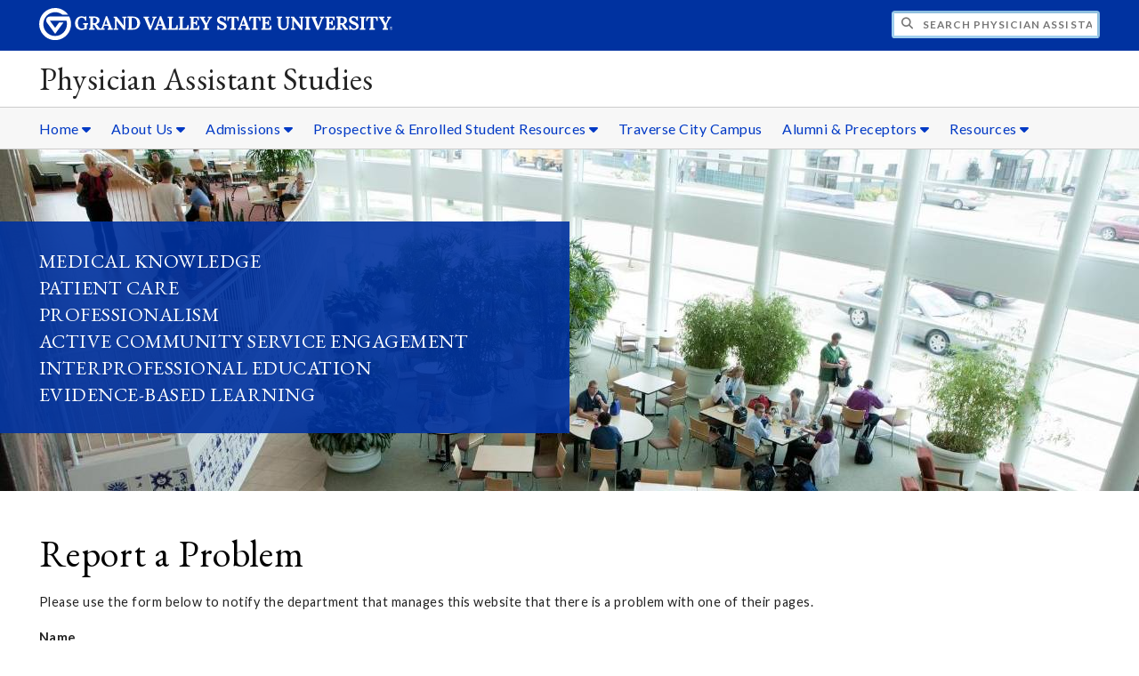

--- FILE ---
content_type: text/html;charset=UTF-8
request_url: https://www.gvsu.edu/pas/cms-problem-index.htm?url=justice-equity-diversity-and-inclusion-117.htm
body_size: 5892
content:
<!DOCTYPE html>
<html lang="en">
	<head>
		<title>
	Report a Problem -
	Physician Assistant Studies - Grand Valley State University
</title>
<meta http-equiv="Content-Type" content="text/html; charset=utf-8" />
<meta name="viewport" content="width=device-width, initial-scale=1.0" />

	<meta name="category" content="content" />

	<meta name="homepage" content="no" />

	<meta name="title" content="Report&#x20;a&#x20;Problem" />

	
	<meta name="robots" content="noindex,follow" />

<link rel="preconnect" href="https://fonts.googleapis.com">
<link rel="preconnect" href="https://fonts.gstatic.com" crossorigin>
<link rel="preload" href="https://fonts.googleapis.com/css2?family=EB+Garamond&family=Lato:wght@400;700&display=swap" as="style" onload="this.onload=null;this.rel='stylesheet'" />
<noscript>
	<link href="https://fonts.googleapis.com/css2?family=EB+Garamond&family=Lato:wght@400;700&display=swap" rel="stylesheet">
</noscript>

<link rel="preconnect" href="https&#x3a;&#x2f;&#x2f;www.gvsu.edu">
<link rel="preconnect" href="https&#x3a;&#x2f;&#x2f;www.gvsu.edu" crossorigin>
<link rel="preload" href="/cms4/skeleton/2/files/css/icons[1742408784].css" as="style" onload="this.onload=null;this.rel='stylesheet'" />
<link rel="preload" href="/cms4/skeleton/2/files/css/styles[1742408784].css" as="style" onload="this.onload=null;this.rel='stylesheet'" />
<noscript>
	<link href="/cms4/skeleton/2/files/css/icons[1742408784].css" rel="stylesheet">
	<link href="/cms4/skeleton/2/files/css/styles[1742408784].css" rel="stylesheet">
</noscript>


					
					<!-- Google Tag Manager -->
					<script>(function(w,d,s,l,i){w[l]=w[l]||[];w[l].push({'gtm.start':
					new Date().getTime(),event:'gtm.js'});var f=d.getElementsByTagName(s)[0],
					j=d.createElement(s),dl=l!='dataLayer'?'&l='+l:'';j.async=true;j.src=
					'https://www.googletagmanager.com/gtm.js?id='+i+dl;f.parentNode.insertBefore(j,f);
					})(window,document,'script','dataLayer','GTM-PTD73Q');</script>
					
					<script async src="https://apply.gvsu.edu/ping"></script>
				
<!--[if lte IE 8]>
	<script src="//cdnjs.cloudflare.com/ajax/libs/html5shiv/3.7.3/html5shiv.js"></script>
<![endif]-->
<script src="/cms4/skeleton/2/files/js/cms4.2.min[1732205303].js"></script><script>
	(function(d,i,h,s){h=d.createElement('script');h.async=true;
	h.src='/tools/heatmap/files/js/Heatmap.js?trackerId='+i;s=d.getElementsByTagName('script')[0];
	s.parentNode.insertBefore(h,s)})(document,'B265B1D0-9D67-9561-37CDB95657327B7E')
</script> 
	</head>
	<body>
		<div role="banner">
	<a href="#main" class="focus-inverted">Skip to main content</a>
	
	
	<div class="header">
		<div class="row content">
			<div class="col-5 col-sm-12 logo">
				<div class="col-12 col-sm-9">
					<h1>
						<a href="/">
							<!--[if lte IE 8|!IE]>
								<img src="/cms4/skeleton/2/files/img/gvsu_logo_white[0].png" alt="Grand Valley State University Logo" width="600" height="53" />
							<![endif]-->
							<!--[if gte IE 9|!IE]><!-->
								<img src="/cms4/skeleton/2/files/img/gvsu_logo_white[0].svg" alt="Grand Valley State University Logo" onerror="this.onerror=null;this.src='/cms4/skeleton/2/files/img/gvsu_logo_white.png'" width="600" height="53" />
							<!--<![endif]-->
							<span id="gv-logo-label" class="sr-only" aria-hidden="true">Grand Valley State University</span>
						</a>
					</h1>
				</div>
				
					<div class="hide-lg hide-md col-sm-3">
						<a href="cms-siteindex-index.htm" id="gv-hamburger" role="button" tabindex="0" aria-label="Menu">
							<span class="icon icon-bars" aria-hidden="true"></span>
						</a>
					</div>
				
			</div>
			<div class="col-7 col-sm-12 quick hide-print" style="display: block !important">
				<form class="search" action="/searchaction.htm" role="search">
					<input type="hidden" name="media" value="search" />
					<input type="hidden" name="path" value="/pas" />
					<input type="hidden" name="title" value="Physician&#x20;Assistant&#x20;Studies" />
					<h2 class="sr-only">
						<label for="gv-search-input">Search Physician&#x20;Assistant&#x20;Studies</label>
					</h2>
					<span class="icon icon-search" aria-hidden="true"></span>
					<input type="text" name="search" id="gv-search-input" size="25" maxlength="255" placeholder="Search Physician&#x20;Assistant&#x20;Studies" />
					<button type="submit" class="btn btn-default sr-only" aria-hidden="true" tabindex="-1">Submit</button>
				</form>
			</div>
			<script>
				document.querySelector('.quick').style.display = '';
			</script>
		</div>
	</div>
	<div class="site">
		<div class="content">
			<h1 class="h2 serif color-black padding-none margin-none">
				<a href="/pas" class="color-black">
					Physician Assistant Studies
				</a>
			</h1>
		</div>
	</div>
	
		<div id="cms-navigation" class="navigation hide-sm hide-print">
			<div class="content">
				<div role="navigation">
	<ul>
		
					<li class="navigation-sub">
						<a href="./cms-siteindex-index.htm#ADD88B71-FA79-03DB-C3B2D20DF9A93414" target="_self" aria-label="Home sub navigation">
							Home
							<span class="icon icon-caret-down" aria-hidden="true"></span>
						</a>
						<ul>
							
									<li>
										<a href="&#x2f;pas" target="_self">
											Physician Assistant Studies Home
										</a>
									</li>
								
									<li>
										<a href="&#x2f;pas&#x2f;module-gallery-index.htm&#x3f;siteModuleId&#x3d;A9BDC905-A5A0-B599-DCE65905F4F6E4C0" target="_self">
											Class Photos
										</a>
									</li>
								
									<li>
										<a href="welcome-from-the-director-44.htm" target="_self">
											Welcome
										</a>
									</li>
								
						</ul>
					</li>
				
					<li class="navigation-sub">
						<a href="./cms-siteindex-index.htm#0AEFC684-06BF-EB54-B73C66BE6E5CCA69" target="_self" aria-label="About&#x20;Us sub navigation">
							About Us
							<span class="icon icon-caret-down" aria-hidden="true"></span>
						</a>
						<ul>
							
									<li>
										<a href="faculty-and-staff-88.htm" target="_self">
											Faculty and Staff
										</a>
									</li>
								
									<li>
										<a href="accreditation-statement-116.htm" target="_self">
											Accreditation Statement
										</a>
									</li>
								
									<li>
										<a href="gvsu-pas-mission-goals-competencies-and-outcomes-13.htm" target="_self">
											Mission, Goals, Competencies
										</a>
									</li>
								
									<li>
										<a href="efficacy-in-meeting-program-goals-129.htm" target="_self">
											Efficacy in Meeting Program Goals
										</a>
									</li>
								
									<li>
										<a href="nccpa-exam-summary-reports-118.htm" target="_self">
											NCCPA Exam Summary Reports
										</a>
									</li>
								
									<li>
										<a href="arc-pa-attrition-table-131.htm" target="_self">
											ARC-PA Attrition Table
										</a>
									</li>
								
						</ul>
					</li>
				
					<li class="navigation-sub">
						<a href="./cms-siteindex-index.htm#D1983F35-ED4F-BDED-BB3C966C20BE06A9" target="_self" aria-label="Admissions sub navigation">
							Admissions
							<span class="icon icon-caret-down" aria-hidden="true"></span>
						</a>
						<ul>
							
									<li>
										<a href="admissions-criteria-91.htm" target="_self">
											Admission Criteria
										</a>
									</li>
								
									<li>
										<a href="admission-related-faq-106.htm" target="_self">
											Admission FAQ
										</a>
									</li>
								
									<li>
										<a href="interview-day-114.htm" target="_self">
											Interview Day
										</a>
									</li>
								
									<li>
										<a href="articulation-agreements-115.htm" target="_self">
											Articulation Agreements
										</a>
									</li>
								
									<li>
										<a href="advanced-placement-112.htm" target="_self">
											Advanced Placement
										</a>
									</li>
								
									<li>
										<a href="technical-standards-18.htm" target="_self">
											Technical Standards
										</a>
									</li>
								
						</ul>
					</li>
				
					<li class="navigation-sub">
						<a href="./cms-siteindex-index.htm#220AECBC-0B50-CDA1-5A29168AD5724BEB" target="_self" aria-label="Prospective&#x20;&amp;&#x20;Enrolled&#x20;Student&#x20;Resources sub navigation">
							Prospective &amp; Enrolled Student Resources
							<span class="icon icon-caret-down" aria-hidden="true"></span>
						</a>
						<ul>
							
									<li>
										<a href="curriculum-82.htm" target="_self">
											Curriculum
										</a>
									</li>
								
									<li>
										<a href="tuition-fees-and-scholarships-81.htm" target="_self">
											Tuition, Fees, and Scholarships
										</a>
									</li>
								
									<li>
										<a href="pas-student-policies-122.htm" target="_self">
											Policies &amp; Procedures
										</a>
									</li>
								
									<li>
										<a href="student-services-and-resources-120.htm" target="_self">
											Student Services and Resources
										</a>
									</li>
								
									<li>
										<a href="technical-standards-18.htm" target="_self">
											Technical Standards
										</a>
									</li>
								
									<li>
										<a href="faqs-90.htm" target="_self">
											FAQs
										</a>
									</li>
								
						</ul>
					</li>
				
					<li>
						<a href="traverse-city-campus-89.htm" target="_self">
							Traverse City Campus
						</a>
					</li>
				
					<li class="navigation-sub">
						<a href="./cms-siteindex-index.htm#ADD88DCD-01DF-B671-8E9FB8106FFA6E61" target="_self" aria-label="Alumni&#x20;&amp;&#x20;Preceptors sub navigation">
							Alumni &amp; Preceptors
							<span class="icon icon-caret-down" aria-hidden="true"></span>
						</a>
						<ul>
							
									<li>
										<a href="alumni-124.htm" target="_self">
											Alumni
										</a>
									</li>
								
									<li>
										<a href="scpe-preceptors-61.htm" target="_self">
											SCPE Preceptors
										</a>
									</li>
								
									<li>
										<a href="hce-preceptors-136.htm" target="_self">
											HCE Preceptors
										</a>
									</li>
								
						</ul>
					</li>
				
					<li class="navigation-sub">
						<a href="./cms-siteindex-index.htm#ADD88E55-A2D0-69E8-C89F649C3B49A30E" target="_self" aria-label="Resources sub navigation">
							Resources
							<span class="icon icon-caret-down" aria-hidden="true"></span>
						</a>
						<ul>
							
									<li>
										<a href="advisory-committee-98.htm" target="_self">
											Advisory Committee
										</a>
									</li>
								
									<li>
										<a href="pre-pa-club-19.htm" target="_self">
											Pre-PA Club
										</a>
									</li>
								
									<li>
										<a href="richard-paul-clodfelder-rpc-student-society-76.htm" target="_self">
											RPC - PA Student Society
										</a>
									</li>
								
									<li>
										<a href="physician-assistant-resources-97.htm" target="_self">
											Physician Assistant Resources
										</a>
									</li>
								
									<li>
										<a href="gvsu-resources-101.htm" target="_self">
											GVSU Resources
										</a>
									</li>
								
						</ul>
					</li>
				
	</ul>
</div>
			</div>
		</div>
	
			<div class="background hide-print">
				
				<div class="image">
					
							
							<img src="/cms4/asset/E6494549-9D1E-60EB-2FAF608662526253/header/58FDEC60-B2DC-1D04-37432DAF04682DC0/1280[1557504444].jpg" srcset="/cms4/asset/E6494549-9D1E-60EB-2FAF608662526253/header/58FDEC60-B2DC-1D04-37432DAF04682DC0/2000[1663339119].jpg 1500w, /cms4/asset/E6494549-9D1E-60EB-2FAF608662526253/header/58FDEC60-B2DC-1D04-37432DAF04682DC0/1280[1663339119].jpg 1280w, /cms4/asset/E6494549-9D1E-60EB-2FAF608662526253/header/58FDEC60-B2DC-1D04-37432DAF04682DC0/800[1663339119].jpg 800w, /cms4/asset/E6494549-9D1E-60EB-2FAF608662526253/header/58FDEC60-B2DC-1D04-37432DAF04682DC0/400[1663339119].jpg 400w" sizes="100vw" width="2000" height="600" alt="CHS&#x20;Building" />
						
				</div>
				<script>
					var noscript = document.querySelectorAll('noscript[data-video-src]');
					for (i=0;i<noscript.length;i++) {
						var img = document.createElement('img');			
						for (j in noscript[i].attributes) {
							if (noscript[i].attributes[j].nodeName != null && noscript[i].attributes[j].nodeName.indexOf('data-video-image-') === 0) {
								img.setAttribute(noscript[i].attributes[j].nodeName.substring(17), noscript[i].attributes[j].value);
							}
						}
						if (Math.max(document.documentElement.clientWidth, window.innerWidth || 0) > 800) {
							var video = document.createElement('video');
							video.setAttribute('poster', noscript[i].getAttribute('data-video-poster'));
							video.setAttribute('preload', 'auto');
							if (cms.helper.storage('cms4_header_video') !== 'pause') {
								video.setAttribute('autoplay', 'autoplay');
							} else {
								// this tricks the browser into buffering the video enough so the paused video isn't blurry
								video.currentTime = 0.001; // 1ms
							}
							video.muted = true; // Chrome M70+ requires this for the video to auto play https://developers.google.com/web/updates/2017/09/autoplay-policy-changes
							video.setAttribute('muted', 'muted');
							
								video.setAttribute('loop', 'loop');
							
							
							var source = document.createElement('source');
							source.setAttribute('src', noscript[i].getAttribute('data-video-src'));
							source.setAttribute('type', 'video/mp4');
							video.appendChild(source);
							video.appendChild(img);
						
							noscript[i].parentNode.insertBefore(video, noscript[i]);
							
							// add pause button
							var btn = document.createElement( 'a' );
							btn.href = '#';
							btn.className = 'hide-sm media-button';
							noscript[i].parentNode.insertBefore( btn, noscript[i] );
							var action = document.createElement( 'span' );
							action.className = 'icon icon-play-circle';
							if (cms.helper.storage('cms4_header_video') !== 'pause') {
								action.className = 'icon icon-pause-circle';
							}
							btn.appendChild( action );
							btn.addEventListener( 'click', function( e) {
								if ( video.paused ) {
									action.className = 'icon icon-pause-circle';
									video.play();
									cms.helper.storage('cms4_header_video', null); // remove the storage item
								} else {
									action.className = 'icon icon-play-circle';
									video.play();
									video.pause();
									cms.helper.storage('cms4_header_video', 'pause'); // save the storage item as 'pause'
								}
								e.preventDefault();
								return false;
							});
						} else {
							noscript[i].parentNode.insertBefore(img, noscript[i]);
						}
						noscript[i].removeAttribute('data-video-src');
					}
				</script>
				
					
					<a id="gv-flavorinfo" class="hide-lg hide-md hide-sm" role="button" aria-controls="gv-flavor" tabindex="0" aria-label="View more information about the header image">
						<span>
							<span class="icon icon-info-circle" aria-hidden="true"></span>
						</span>
					</a>
					<div id="gv-flavor" class="flavor flavor-left">
						<div class="content">
							<p>MEDICAL KNOWLEDGE</p>

<p>PATIENT CARE</p>

<p>PROFESSIONALISM</p>

<p>ACTIVE COMMUNITY SERVICE ENGAGEMENT</p>

<p>INTERPROFESSIONAL EDUCATION</p>

<p>EVIDENCE-BASED LEARNING</p>
						</div>
					</div>
				
			</div>
		
</div><div role="main" id="main">
	
			<div class="content" style="padding-bottom: 0">
				<div id="cms-content">
					<h1>Report a Problem</h1>

<p>
	Please use the form below to notify the department that manages this website that there is a problem with one of their pages.
</p>

	<script src="/includes/templates/js/form_checker.min[20251118].js" type="text/javascript"></script>

<form action="cms-problem-index_post.htm" method="post" onSubmit="return checkForm(this);">
	
		<div style="display:none;">
			<input type="text" title="email_hpot" name="email_hpot" value="" size="35" maxlength="255" autocomplete="off" />
		</div>
	
	<input type="hidden" name="url" value="justice-equity-diversity-and-inclusion-117.htm" />
	<p>
		<label>
			<strong>Name</strong>
			<br />
			<input type="text" name="name" size="35" maxlength="255" value="" />
		</label>
	</p>
	<p>
		<label>
			<strong>Email</strong>
			<br />
			<input type="text" name="email" size="35" maxlength="255" scheme="email" message="Please enter a valid email address." value="" />
		</label>
	</p>
	<p>
		<strong>Page</strong>
		<br />
		<a href="/pas/justice-equity-diversity-and-inclusion-117.htm" target="_blank" rel="nofollow">https&#x3a;&#x2f;&#x2f;www.gvsu.edu/pas/justice-equity-diversity-and-inclusion-117.htm</a>
	</p>
	<p>
		<label for="problemType">
			<strong>What kind of problem are you having?</strong>
		</label>
		<br />
		<select name="problemType">
			<option value="">- Select a problem type</option>
			<option value="404 Error">404 Error</option>
			<option value="ADA Accessibility">ADA Accessibility</option>
			<option value="Broken Link">Broken Link</option>
			<option value="Form Submission">Form Submission</option>
			<option value="Internal Error Message">Internal Error Message</option>
			<option value="Misspelling">Misspelling</option>
			<option value="Other">Other</option>
		</select>
	</p>
	<p>
		<label>
			<strong>Please briefly explain the problem you are having with this page</strong>
			<span class="text-required">*</span>
			<br />
			<textarea name="message" cols="65" rows="6" required="true" message="Please enter a brief explanation of the problem you are having with this page." aria-required="true"></textarea>
		</label>
	</p>
	<p>
		
			<script src="https://challenges.cloudflare.com/turnstile/v0/api.js" defer></script>
			<div class="cf-turnstile" data-sitekey="0x4AAAAAABTTwxXKJgBYz-xD" data-theme="light"></div>
			
			<script>
				window.addEventListener('pageshow', function (event) {
					if (event.persisted) {
						setTimeout(() => {
							if (window.turnstile) {
								window.turnstile.reset('.cf-turnstile');
							}
						}, 100);
					}
				});
			</script>
		
	</p>
	<p>
		<input type="submit" value="Submit" />
	</p>
</form>
				</div>
			</div>
		
	<div class="content">
		
			<div class="hide-print">
				<br />
				<hr />
				
			<div class="row">
				<div class="col-6">
					
				</div>
				<div class="col-6 text-right">
					
				</div>
			</div>
		
			</div>
		
	</div>
</div><div role="contentinfo">
	
		<div class="footer hide-print">
			<div class="content">
				<h1 class="sr-only">Footer</h1>
				<div class="row-flex">
					
						<div class="flex-item">
							<h2 class="sr-only">
								Address
							</h2>
							
									<p class="vcard">
										<span class="adr">
											
													<span class="fn">Grand Rapids Health Campus</span>
													<br />
												
													<span class="fn">Cook-DeVos Center for Health Sciences</span>
													<br />
												
													<span class="street-address">301 Michigan Street NE, 200 CHS</span>
													<br />
												
													<span class="locality">Grand Rapids</span>,
												
													<span class="region">Michigan</span>
												
													<span class="postal-code&#x20;">49503</span>
													<br />
												
										</span>
									</p>
									
										<br />
									
									<p class="vcard">
										<span class="adr">
											
													<span class="fn">Traverse City Campus</span>
													<br />
												
													<span class="fn">James Beckett Building &#x28;JB&#x29;</span>
													<br />
												
													<span class="street-address">1890 College Drive</span>
													<br />
												
													<span class="locality">Traverse City</span>,
												
													<span class="region">Michigan</span>
												
													<span class="postal-code&#x20;">49686</span>
													<br />
												
										</span>
									</p>
									
						</div>
					
						<div class="flex-item">
							<h2 class="sr-only">
								Contact
							</h2>
							
									<p class="vcard">
										
												<span class="fn">Physician Assistant Studies Advising</span>
												<br />
											
												<span class="tel">
													<span class="value">
														<a href="tel:616-331-5900">&#x28;616&#x29; 331-5900</a>
													</span>
													
												</span>
												<br />
											
												<span class="tel">
													<span class="value">
														<a href="tel:616-331-5643">&#x28;616&#x29; 331-5643</a>
													</span>
													
														(Fax)
													
												</span>
												<br />
											
												<a href="/cdn-cgi/l/email-protection#afc8c3d6c1c1c5cac1898cd79b9f94c8d9dcda81cacbda" class="email">glynnjen&#x40;gvsu.edu</a>
												<br />
											
									</p>
									
										<br />
									
									<p class="vcard">
										
												<span class="fn">Grand Rapids Health Campus</span>
												<br />
											
												<span class="tel">
													<span class="value">
														<a href="tel:616-331-5700">&#x28;616&#x29; 331-5700</a>
													</span>
													
												</span>
												<br />
											
												<span class="tel">
													<span class="value">
														<a href="tel:616-331-5999">&#x28;616&#x29; 331-5999</a>
													</span>
													
														(Fax)
													
												</span>
												<br />
											
												<a href="/cdn-cgi/l/email-protection#a7d3c8cac2ccc48184df93979cc0d1d4d289c2c3d2" class="email">tomekc&#x40;gvsu.edu</a>
												<br />
											
									</p>
									
										<br />
									
									<p class="vcard">
										
												<span class="fn">Traverse City Campus</span>
												<br />
											
												<span class="tel">
													<span class="value">
														<a href="tel:231-995-1785">&#x28;231&#x29; 995-1785</a>
													</span>
													
												</span>
												<br />
											
												<a href="/cdn-cgi/l/email-protection#adc3c0c4c3cbc28b8ed5999d96cadbded883c8c9d8" class="email">nminfo&#x40;gvsu.edu</a>
												<br />
											
									</p>
									
								<br class="hide-lg hide-md" />
							
						</div>
					
				</div>
			</div>
		</div>
		<div class="bottom hide-print">
		<div class="content">
			<div class="row-gutter">
				<div class="col-12 legal">
					<h2 class="sr-only">Legal</h2>
					<ul>
						<li>
							<a href="/antidiscriminationstatement.htm"><span class="hide-sm hide-md">GVSU is an </span>A/EO Institution</a>
						</li>
						<li>
							<a href="/privacystatement.htm">Privacy Policy</a>
						</li>
						<li>
							<a href="/disclosures">Disclosures</a>
						</li>
						<li>
							<span class="hide-sm hide-md">Copyright </span>&copy; 2026 GVSU
						</li>
					</ul>
				</div>
			</div>
		</div>
	</div>
</div>

	<script data-cfasync="false" src="/cdn-cgi/scripts/5c5dd728/cloudflare-static/email-decode.min.js"></script></body>
</html> 

--- FILE ---
content_type: text/css
request_url: https://tags.srv.stackadapt.com/sa.css
body_size: -11
content:
:root {
    --sa-uid: '0-19fa3fa1-f999-5e23-7b12-aa40bc64e83d';
}